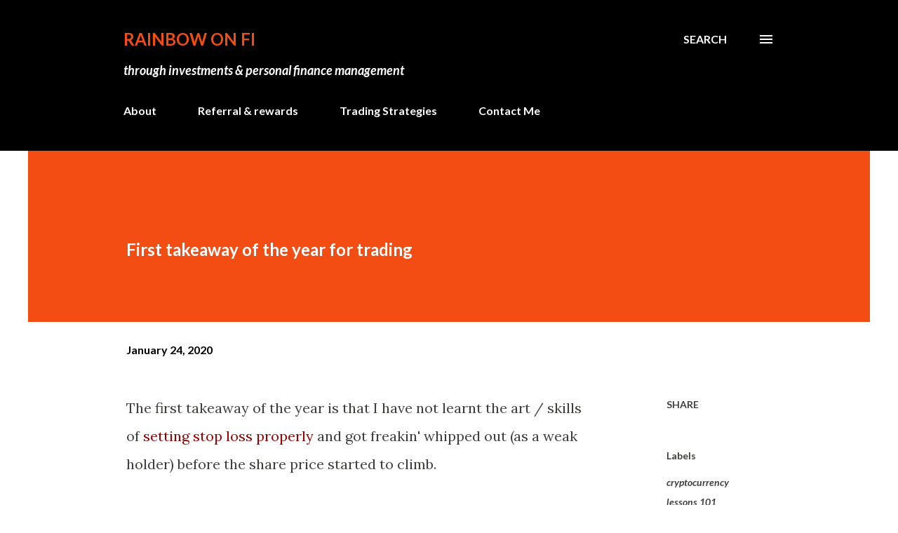

--- FILE ---
content_type: text/html; charset=utf-8
request_url: https://www.google.com/recaptcha/api2/aframe
body_size: 266
content:
<!DOCTYPE HTML><html><head><meta http-equiv="content-type" content="text/html; charset=UTF-8"></head><body><script nonce="LMmv61jKOOoeF09lqzmnLA">/** Anti-fraud and anti-abuse applications only. See google.com/recaptcha */ try{var clients={'sodar':'https://pagead2.googlesyndication.com/pagead/sodar?'};window.addEventListener("message",function(a){try{if(a.source===window.parent){var b=JSON.parse(a.data);var c=clients[b['id']];if(c){var d=document.createElement('img');d.src=c+b['params']+'&rc='+(localStorage.getItem("rc::a")?sessionStorage.getItem("rc::b"):"");window.document.body.appendChild(d);sessionStorage.setItem("rc::e",parseInt(sessionStorage.getItem("rc::e")||0)+1);localStorage.setItem("rc::h",'1768664114067');}}}catch(b){}});window.parent.postMessage("_grecaptcha_ready", "*");}catch(b){}</script></body></html>

--- FILE ---
content_type: text/javascript; charset=UTF-8
request_url: https://www.rainbowonfi.com/2020/01/first-takeaway-of-year.html?action=getFeed&widgetId=Feed9&widgetType=Feed&responseType=js&xssi_token=AOuZoY4sRhGN_nv9zsABHF5V_3L4cvMP3g%3A1768664110424
body_size: 313
content:
try {
_WidgetManager._HandleControllerResult('Feed9', 'getFeed',{'status': 'ok', 'feed': {'entries': [{'title': 'US Senate Banking delays crypto bill after Coinbase CEO opposition', 'link': 'https://www.businesstimes.com.sg/wealth/crypto-alternative-assets/us-senate-banking-delays-crypto-bill-after-coinbase-ceo-opposition', 'publishedDate': '2026-01-14T21:44:53.000-08:00', 'author': ''}, {'title': 'US senators introduce long-awaited Bill to define crypto market rules', 'link': 'https://www.businesstimes.com.sg/wealth/crypto-alternative-assets/us-senators-introduce-long-awaited-bill-define-crypto-market-rules', 'publishedDate': '2026-01-13T07:21:15.000-08:00', 'author': ''}, {'title': 'StanChart is preparing crypto expansion with prime brokerage', 'link': 'https://www.businesstimes.com.sg/wealth/crypto-alternative-assets/stanchart-preparing-crypto-expansion-prime-brokerage', 'publishedDate': '2026-01-12T05:44:16.000-08:00', 'author': ''}, {'title': 'Coinbase raises pressure as crypto bill moves to Senate markup', 'link': 'https://www.businesstimes.com.sg/wealth/crypto-alternative-assets/coinbase-raises-pressure-crypto-bill-moves-senate-markup', 'publishedDate': '2026-01-11T14:06:30.000-08:00', 'author': ''}, {'title': 'Stablecoin transactions rose to record US$33 trillion, led by USDC', 'link': 'https://www.businesstimes.com.sg/wealth/crypto-alternative-assets/stablecoin-transactions-rose-record-us33-trillion-led-usdc', 'publishedDate': '2026-01-08T16:37:32.000-08:00', 'author': ''}], 'title': 'crypto-alternative-assets'}});
} catch (e) {
  if (typeof log != 'undefined') {
    log('HandleControllerResult failed: ' + e);
  }
}


--- FILE ---
content_type: text/javascript; charset=UTF-8
request_url: https://www.rainbowonfi.com/2020/01/first-takeaway-of-year.html?action=getFeed&widgetId=Feed6&widgetType=Feed&responseType=js&xssi_token=AOuZoY4sRhGN_nv9zsABHF5V_3L4cvMP3g%3A1768664110424
body_size: 315
content:
try {
_WidgetManager._HandleControllerResult('Feed6', 'getFeed',{'status': 'ok', 'feed': {'entries': [{'title': 'PEXX Launches Borderless USD Neo-Bank for the Global Generation', 'link': 'https://pexx.com/chaindebrief/pexx-launches-borderless-usd-neo-bank-for-the-global-generation/', 'publishedDate': '2025-06-04T03:39:31.000-07:00', 'author': 'Chain Debrief'}, {'title': 'World Liberty Financial Faces Challenging Market Conditions', 'link': 'https://pexx.com/chaindebrief/world-liberty-financial-faces-challenging-market-conditions/', 'publishedDate': '2025-03-10T19:45:41.000-07:00', 'author': 'Chain Debrief'}, {'title': 'Trump\u2019s Impact on Cryptocurrency Regulations Explained', 'link': 'https://pexx.com/chaindebrief/trumps-impact-on-cryptocurrency-regulations-explained/', 'publishedDate': '2025-03-07T10:36:43.000-08:00', 'author': 'Chain Debrief'}, {'title': 'ThorChain, A Tool for Laundering Stolen Assets', 'link': 'https://pexx.com/chaindebrief/thorchain-a-tool-for-laundering-stolen-assets/', 'publishedDate': '2025-03-04T09:54:06.000-08:00', 'author': 'Chain Debrief'}, {'title': 'Trump to Host Historic White House Crypto Summit on March 7', 'link': 'https://pexx.com/chaindebrief/trump-to-host-historic-white-house-crypto-summit-on-march-7/', 'publishedDate': '2025-03-01T07:31:45.000-08:00', 'author': 'Chain Debrief'}], 'title': 'Chain Debrief'}});
} catch (e) {
  if (typeof log != 'undefined') {
    log('HandleControllerResult failed: ' + e);
  }
}


--- FILE ---
content_type: text/javascript; charset=UTF-8
request_url: https://www.rainbowonfi.com/2020/01/first-takeaway-of-year.html?action=getFeed&widgetId=Feed8&widgetType=Feed&responseType=js&xssi_token=AOuZoY4sRhGN_nv9zsABHF5V_3L4cvMP3g%3A1768664110424
body_size: 539
content:
try {
_WidgetManager._HandleControllerResult('Feed8', 'getFeed',{'status': 'ok', 'feed': {'entries': [{'title': 'With T-bill yields falling to lows, which assets bring higher returns?', 'link': 'https://www.businesstimes.com.sg/wealth/wealth-investing/t-bill-yields-falling-lows-which-assets-bring-higher-returns', 'publishedDate': '2025-12-04T18:10:45.000-08:00', 'author': 'Chloe Lim'}, {'title': 'The road to and beyond F1: Alpine drivers Gasly and Colapinto talk \ninvestments and driver academies', 'link': 'https://www.businesstimes.com.sg/wealth/personal-finance/road-and-beyond-f1-alpine-drivers-gasly-and-colapinto-talk-investments-and-driver-academies', 'publishedDate': '2025-10-03T20:30:25.000-07:00', 'author': 'Shikhar Gupta'}, {'title': '1 in 2 Singapore residents plans to work after retirement: AIA study', 'link': 'https://www.businesstimes.com.sg/wealth/personal-finance/1-2-singapore-residents-plans-work-after-retirement-aia-study', 'publishedDate': '2025-09-18T19:43:24.000-07:00', 'author': 'Therese Soh'}, {'title': 'Half of affluent Singaporeans plan multiple \u2018mini-retirements\u2019: HSBC', 'link': 'https://www.businesstimes.com.sg/singapore/half-affluent-singaporeans-plan-multiple-mini-retirements-hsbc', 'publishedDate': '2025-09-03T21:11:00.000-07:00', 'author': 'Shikhar Gupta'}, {'title': 'Singlife, GXS partner to embed insurance in digital bank\u2019s first investment \nproduct', 'link': 'https://www.businesstimes.com.sg/startups-tech/technology/singlife-gxs-partner-embed-insurance-digital-banks-first-investment-product', 'publishedDate': '2025-07-15T20:42:30.000-07:00', 'author': 'Chloe Lim'}], 'title': 'personal-finance'}});
} catch (e) {
  if (typeof log != 'undefined') {
    log('HandleControllerResult failed: ' + e);
  }
}


--- FILE ---
content_type: text/javascript; charset=UTF-8
request_url: https://www.rainbowonfi.com/2020/01/first-takeaway-of-year.html?action=getFeed&widgetId=Feed4&widgetType=Feed&responseType=js&xssi_token=AOuZoY4sRhGN_nv9zsABHF5V_3L4cvMP3g%3A1768664110424
body_size: 517
content:
try {
_WidgetManager._HandleControllerResult('Feed4', 'getFeed',{'status': 'ok', 'feed': {'entries': [{'title': 'As Trump urges cap on credit card rates, could China follow suit for online \nloans?', 'link': 'https://www.scmp.com/economy/china-economy/article/3340182/trump-urges-cap-credit-card-rates-could-china-follow-suit-online-loans?utm_source\x3drss_feed', 'publishedDate': '2026-01-17T03:00:09.000-08:00', 'author': 'Sylvia Ma'}, {'title': 'Key voices missing in chorus of criticism of Trump\u2019s destructive actions', 'link': 'https://www.scmp.com/opinion/world-opinion/article/3340012/key-voices-missing-chorus-criticism-trumps-destructive-actions?utm_source\x3drss_feed', 'publishedDate': '2026-01-17T00:30:08.000-08:00', 'author': 'Anthony Rowley'}, {'title': 'Scam and corruption cases spark debate in China over cryptocurrencies\u2019 \nfuture', 'link': 'https://www.scmp.com/economy/china-economy/article/3340176/scam-and-corruption-cases-spark-debate-china-over-cryptocurrencies-future?utm_source\x3drss_feed', 'publishedDate': '2026-01-16T23:00:09.000-08:00', 'author': 'Kandy Wong'}, {'title': 'AI is reshaping US-China tech race \u2013 can electricity tilt the balance?', 'link': 'https://www.scmp.com/economy/global-economy/article/3340194/ai-reshaping-us-china-tech-race-can-electricity-tilt-balance?utm_source\x3drss_feed', 'publishedDate': '2026-01-16T06:00:07.000-08:00', 'author': 'Luna Sun,Themis Qi,Zhang Shidong'}, {'title': 'China dumps more US debt, buys other assets as Trump targets Powell', 'link': 'https://www.scmp.com/economy/global-economy/article/3340164/china-dumps-more-us-debt-buys-other-assets-trump-targets-powell?utm_source\x3drss_feed', 'publishedDate': '2026-01-16T05:00:09.000-08:00', 'author': 'Xinyi Wu'}], 'title': 'Global Economy - South China Morning Post'}});
} catch (e) {
  if (typeof log != 'undefined') {
    log('HandleControllerResult failed: ' + e);
  }
}


--- FILE ---
content_type: text/javascript; charset=UTF-8
request_url: https://www.rainbowonfi.com/2020/01/first-takeaway-of-year.html?action=getFeed&widgetId=Feed7&widgetType=Feed&responseType=js&xssi_token=AOuZoY4sRhGN_nv9zsABHF5V_3L4cvMP3g%3A1768664110424
body_size: 429
content:
try {
_WidgetManager._HandleControllerResult('Feed7', 'getFeed',{'status': 'ok', 'feed': {'entries': [{'title': 'Three reasons why Bitcoin\x27s \x27real breakout\x27 toward $107K has begun', 'link': 'https://cointelegraph.com/news/three-reasons-bitcoin-real-breakout-107k-has-begun', 'publishedDate': '2026-01-17T04:33:32.000-08:00', 'author': 'Cointelegraph by Yashu Gola'}, {'title': 'Spot Bitcoin ETFs attract $1.42B in strongest week since early October', 'link': 'https://cointelegraph.com/news/bitcoin-etf-inflows-surge-as-institutional-demand-returns', 'publishedDate': '2026-01-17T03:27:56.000-08:00', 'author': 'Cointelegraph by Amin Haqshanas'}, {'title': 'User loses $282M in one of the largest social engineering crypto heists', 'link': 'https://cointelegraph.com/news/crypto-user-loses-282m-bitcoin-litecoin-social-engineering-attack', 'publishedDate': '2026-01-17T01:54:24.000-08:00', 'author': 'Cointelegraph by Amin Haqshanas'}, {'title': 'White House threatens to pull support for crypto bill after Coinbase \nstandoff: Report', 'link': 'https://cointelegraph.com/news/white-house-considers-dropping-crypto-bill-after-coinbase-withdrawal', 'publishedDate': '2026-01-16T22:44:04.000-08:00', 'author': 'Cointelegraph by Amin Haqshanas'}, {'title': 'ETH price hits $3.4K, but pro traders are not bullish yet: Here\u2019s why', 'link': 'https://cointelegraph.com/news/eth-price-hits-3-4k-but-pro-traders-are-not-bullish-yet-here-s-why', 'publishedDate': '2026-01-16T22:32:11.000-08:00', 'author': 'Cointelegraph by Marcel Pechman'}], 'title': 'Cointelegraph.com News'}});
} catch (e) {
  if (typeof log != 'undefined') {
    log('HandleControllerResult failed: ' + e);
  }
}


--- FILE ---
content_type: text/javascript; charset=UTF-8
request_url: https://www.rainbowonfi.com/2020/01/first-takeaway-of-year.html?action=getFeed&widgetId=Feed3&widgetType=Feed&responseType=js&xssi_token=AOuZoY4sRhGN_nv9zsABHF5V_3L4cvMP3g%3A1768664110424
body_size: 414
content:
try {
_WidgetManager._HandleControllerResult('Feed3', 'getFeed',{'status': 'ok', 'feed': {'entries': [{'title': 'Singapore\u2019s key exports growth eases to 6.1% in December as pharma drags', 'link': 'https://www.businesstimes.com.sg/singapore/singapores-key-exports-growth-eases-6-1-december-pharma-drags', 'publishedDate': '2026-01-15T16:30:00.000-08:00', 'author': 'Elysia Tan'}, {'title': 'Higher occupancy cap for HDB, private home rentals extended until end-2028 \nto meet strong demand', 'link': 'https://www.businesstimes.com.sg/property/higher-occupancy-cap-hdb-private-home-rentals-extended-until-end-2028-meet-strong-demand', 'publishedDate': '2026-01-15T19:46:16.000-08:00', 'author': 'Therese Soh'}, {'title': 'Singapore\u2019s key exports growth eases to 6.1% in December, falling short of \nforecasts', 'link': 'https://www.businesstimes.com.sg/singapore/singapores-key-exports-growth-eases-6-1-december-falling-short-forecasts', 'publishedDate': '2026-01-15T16:30:00.000-08:00', 'author': 'Elysia Tan'}, {'title': 'Retailers warn of being outpaced by foreign rivals as they lay out Budget \n2026 proposals', 'link': 'https://www.businesstimes.com.sg/singapore/economy-policy/retailers-warn-being-outpaced-foreign-rivals-they-lay-out-budget-2026-proposals', 'publishedDate': '2026-01-14T22:05:43.000-08:00', 'author': 'Low Youjin'}, {'title': 'Geo-economic confrontation ranks as No 1 global risk in 2026: World \nEconomic Forum', 'link': 'https://www.businesstimes.com.sg/international/geo-economic-confrontation-ranks-no-1-global-risk-2026-world-economic-forum', 'publishedDate': '2026-01-14T01:15:00.000-08:00', 'author': 'Therese Soh'}], 'title': 'economy-policy'}});
} catch (e) {
  if (typeof log != 'undefined') {
    log('HandleControllerResult failed: ' + e);
  }
}


--- FILE ---
content_type: text/javascript; charset=UTF-8
request_url: https://www.rainbowonfi.com/2020/01/first-takeaway-of-year.html?action=getFeed&widgetId=Feed5&widgetType=Feed&responseType=js&xssi_token=AOuZoY4sRhGN_nv9zsABHF5V_3L4cvMP3g%3A1768664110424
body_size: 490
content:
try {
_WidgetManager._HandleControllerResult('Feed5', 'getFeed',{'status': 'ok', 'feed': {'entries': [{'title': 'Mortgage Lender Newrez Embraces Crypto Assets in Loan Decisions', 'link': 'https://cryptonews.com/news/mortgage-lender-newrez-embraces-crypto-assets-in-loan-decisions/', 'publishedDate': '2026-01-17T01:52:00.000-08:00', 'author': 'Amin Ayan'}, {'title': 'Bitcoin Price Prediction: BTC Holds $95K as Belgium Bank Enters Crypto, \nIran\u2019s $7.8B Boom, Quantum Risk Debate', 'link': 'https://cryptonews.com/news/bitcoin-price-prediction-btc-near-95k-as-belgium-bank-launch-irans-7-8b-surge-quantum-risk-looms/', 'publishedDate': '2026-01-17T01:38:58.000-08:00', 'author': 'Arslan Butt'}, {'title': 'Anchorage Digital Gears Up for IPO With $400M Fundraise', 'link': 'https://cryptonews.com/news/anchorage-digital-gears-up-for-ipo-with-400m-fundraise/', 'publishedDate': '2026-01-17T00:48:00.000-08:00', 'author': 'Amin Ayan'}, {'title': 'DOJ Did Not Sell Forfeited Samourai Bitcoin, White House Crypto Advisor Says', 'link': 'https://cryptonews.com/news/doj-did-not-sell-forfeited-samourai-bitcoin-white-house-crypto-advisor-says/', 'publishedDate': '2026-01-16T23:45:10.000-08:00', 'author': 'Amin Ayan'}, {'title': 'Bonk Price Prediction: 250% Rally Incoming? BONK\u2019s Chart Just Triggered the \nSame Pattern That Sent DOGE Parabolic', 'link': 'https://cryptonews.com/news/bonk-price-prediction-250-rally-incoming-bonks-chart-just-triggered-the-same-pattern-that-sent-doge-parabolic/', 'publishedDate': '2026-01-16T15:34:00.000-08:00', 'author': 'Harvey Hunter'}], 'title': 'News - Cryptonews'}});
} catch (e) {
  if (typeof log != 'undefined') {
    log('HandleControllerResult failed: ' + e);
  }
}


--- FILE ---
content_type: text/javascript; charset=UTF-8
request_url: https://www.rainbowonfi.com/2020/01/first-takeaway-of-year.html?action=getFeed&widgetId=Feed2&widgetType=Feed&responseType=js&xssi_token=AOuZoY4sRhGN_nv9zsABHF5V_3L4cvMP3g%3A1768664110424
body_size: 401
content:
try {
_WidgetManager._HandleControllerResult('Feed2', 'getFeed',{'status': 'ok', 'feed': {'entries': [{'title': 'The Tanker Tycoons and Oil Brokers Cashing In on the Venezuela Trade', 'link': 'https://www.wsj.com/business/energy-oil/venezuela-oil-exports-shipments-af902d40?mod\x3drss_markets_main', 'publishedDate': '2026-01-17T02:30:00.000-08:00', 'author': 'Rebecca Feng'}, {'title': 'Small Stocks Finish Week at Records', 'link': 'https://www.wsj.com/finance/stocks/small-stocks-finish-week-at-records-acfc58e1?mod\x3drss_markets_main', 'publishedDate': '2026-01-16T13:57:00.000-08:00', 'author': 'Vicky Ge Huang'}, {'title': 'Opinion | I\u2019m Being Prosecuted for the Opposite of Insider Trading', 'link': 'https://www.wsj.com/opinion/im-being-prosecuted-for-the-opposite-of-insider-trading-3a7b5f85?mod\x3drss_markets_main', 'publishedDate': '2026-01-16T14:30:00.000-08:00', 'author': 'Andrew Left'}, {'title': 'Energy \x26 Utilities Roundup: Market Talk', 'link': 'https://www.wsj.com/business/energy-oil/energy-utilities-roundup-market-talk-a7e9c2b5?mod\x3drss_markets_main', 'publishedDate': '2026-01-16T14:05:00.000-08:00', 'author': ''}, {'title': 'Bank CEOs Carefully Push Back on Trump\u2019s Credit-Card Rate Cap', 'link': 'https://www.wsj.com/finance/banking/banks-ceos-carefully-push-back-on-trumps-credit-card-rate-cap-975a461b?mod\x3drss_markets_main', 'publishedDate': '2026-01-16T11:19:00.000-08:00', 'author': 'Connor Hart'}], 'title': 'WSJ.com: Markets'}});
} catch (e) {
  if (typeof log != 'undefined') {
    log('HandleControllerResult failed: ' + e);
  }
}


--- FILE ---
content_type: text/javascript; charset=UTF-8
request_url: https://www.rainbowonfi.com/2020/01/first-takeaway-of-year.html?action=getFeed&widgetId=Feed10&widgetType=Feed&responseType=js&xssi_token=AOuZoY4sRhGN_nv9zsABHF5V_3L4cvMP3g%3A1768664110424
body_size: 263
content:
try {
_WidgetManager._HandleControllerResult('Feed10', 'getFeed',{'status': 'ok', 'feed': {'entries': [{'title': 'BoK leaves policy rate unchanged', 'link': 'https://www.centralbanking.com/central-banks/monetary-policy/monetary-policy-decisions/7974807/bok-leaves-policy-rate-unchanged', 'publishedDate': '2026-01-15T04:38:23.000-08:00', 'author': ''}, {'title': 'China cuts lending rate for some sectors and flags room for more', 'link': 'https://www.centralbanking.com/central-banks/monetary-policy/monetary-policy-decisions/7974804/china-cuts-lending-rate-for-some-sectors-and-flags-room-for-more', 'publishedDate': '2026-01-15T03:55:19.000-08:00', 'author': ''}, {'title': 'Peru holds rate for fourth time in a row', 'link': 'https://www.centralbanking.com/central-banks/monetary-policy/monetary-policy-decisions/7974760/peru-holds-rate-for-fourth-time-in-a-row', 'publishedDate': '2026-01-09T04:49:30.000-08:00', 'author': ''}, {'title': 'Israel cuts rates by 25 basis points', 'link': 'https://www.centralbanking.com/central-banks/monetary-policy/monetary-policy-decisions/7974725/israel-cuts-rates-by-25-basis-points', 'publishedDate': '2026-01-06T07:29:30.000-08:00', 'author': ''}, {'title': 'BoJ raises policy rate to 30-year high', 'link': 'https://www.centralbanking.com/central-banks/monetary-policy/monetary-policy-decisions/7974559/boj-raises-policy-rate-to-30-year-high', 'publishedDate': '2025-12-19T04:11:32.000-08:00', 'author': ''}], 'title': 'Monetary policy decisions - centralbanking.com'}});
} catch (e) {
  if (typeof log != 'undefined') {
    log('HandleControllerResult failed: ' + e);
  }
}
